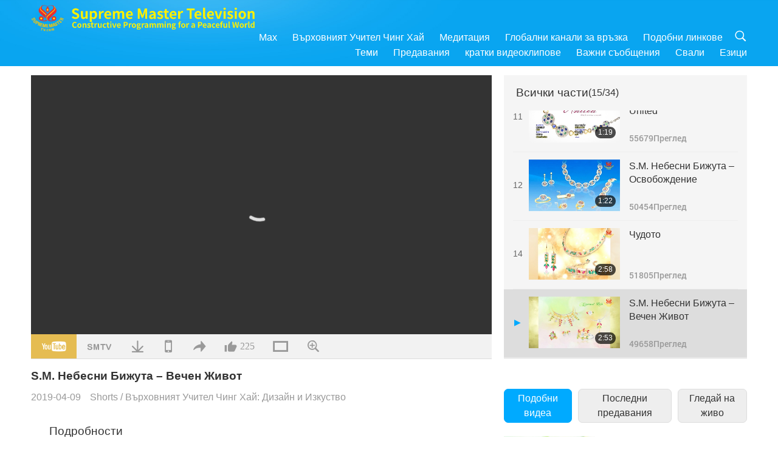

--- FILE ---
content_type: text/html; charset=UTF-8
request_url: https://www2.suprememastertv.com/bg1/v/56045071221.html
body_size: 89977
content:
<!doctype html>
<html lang="bg-bg">

  <head>
    <meta charset="utf-8" name="viewport"
      content="width=device-width, initial-scale=1.0, minimum-scale=1.0, maximum-scale=1.0, user-scalable=no" />
    <meta name="description" content="For more details, please visit:TheCelestialShop.comEdenrules.com">
    <meta property="og:image" content="../../vimages/201904/ADS-560450712211.jpg" />
    <title>S.M. Небесни Бижута – Вечен Живот - - български</title>
    <link href="../../css/fonts.css?302809973932" rel="stylesheet" type="text/css">
    <link href="../../css/fonts_main.css?v=302809973452" rel="stylesheet" type="text/css">    <link href="../../favicon.png" rel="icon" />
    <link href="../../css/main.css?302809973850" rel="stylesheet" type="text/css">
    <link href="../../css/v.css?302809973247" rel="stylesheet" type="text/css">
    <link href="../../css/dialog.css?302809973794" rel="stylesheet" type="text/css">
    <link href="../../css/video-js.css?302809973173" rel="stylesheet">
    <link href="../../css/video-js-other.css?302809973590" rel="stylesheet">
    <link href="../../css/foundation-datepicker.css?302809973283" rel="stylesheet" type="text/css">

    <script type="text/javascript" src="../../js/jquery-min.js?302809973343"></script>
    <script type="text/javascript" src="../../js/jquery.qrcode.min.js?302809973551"></script>
    <script type="text/javascript" src="../../js/dialog.js?302809973646"></script>
    <script type="text/javascript" src="../../js/ulist.js?302809973153"></script>
    <script type="text/javascript" src="../../js/main.js?302809973988"></script>
    <script type="text/javascript" src="../../js/v.js?302809973902"></script>
    <script type="text/javascript" src="../../js/addtoany.js?302809973407"></script>
    <script type="text/javascript" src="../../js/video.js?302809973603"></script>
    <script type="text/javascript" src="../../js/video-other.js?302809973859"></script>
    <script type="text/javascript" src="../../js/videojs/bg.js?302809973552"></script>
    <script type="text/javascript" src="../../js/FileSaver.js?302809973980"></script>
    <script type="text/javascript" src="../../js/html-docx.js?302809973115"></script>
    <script type="text/javascript" src="../../js/foundation-datepicker.js?302809973874"></script>
    <script type="text/javascript" src="../../js/datepicker/bg.js?302809973835"></script><script type="text/javascript">
VSERVER = "https://video.suprememastertv.com/vod/video/";ipCountry = "us";
videoPlayerData["sourceDefault"] = "video";
videoPlayerData["videoPoster"] = "../../vimages/201904/ADS-560450712211.jpg";
videoPlayerData["youTubeUrl"] = "lCgO69Enrps";
videoPlayerData["videoLength"]= "2:53";
videoPlayerData["vid"] = "56045071221";
videoPlayerData["start"] = "0";
videoPlayerData["videoFile"] = new Array();
videoPlayerData["videoFile"].push(new Array('1080p','SP/02-SM-JEWELRY/15-AD-SM-Jewelry-Eternal-Life-1080p.mp4'));
videoPlayerData["videoFile"].push(new Array('720pHQ','SP/02-SM-JEWELRY/15-AD-SM-Jewelry-Eternal-Life-6m.mp4'));
videoPlayerData["videoFile"].push(new Array('720p','SP/02-SM-JEWELRY/15-AD-SM-Jewelry-Eternal-Life-2m.mp4'));
videoPlayerData["videoFile"].push(new Array('396p','SP/02-SM-JEWELRY/15-AD-SM-Jewelry-Eternal-Life-700k.mp4'));
LANG = "bg";
</script>  </head>

  <body class="lang-bg">
    <div class="viewport" id="viewport">
<aside class="menu-lang" id="menu-lang-mobile"><div class="bottom-mask"></div><div class="btn-close-lang-diagbox ico-close" id="btn-close-lang-diagbox"></div><div class="menu-langbox"><ul><li><a data="en" href="/en1/">English (English)</a></li><li><a data="ch" href="/ch1/">正體中文 (Chinese trad.)</a></li><li><a data="gb" href="/gb1/">简体中文 (Chinese simp.)</a></li><li><a data="de" href="/de1/">Deutsch (German)</a></li><li><a data="es" href="/es1/">Español (Spanish)</a></li><li><a data="fr" href="/fr1/">Français (French)</a></li><li><a data="hu" href="/hu1/">Magyar (Hungarian)</a></li><li><a data="jp" href="/jp1/">日本語 (Japanese)</a></li><li><a data="kr" href="/kr1/">한국어 (Korean)</a></li><li><a data="mn" href="/mn1/">Монгол хэл (Mongolian)</a></li><li><a data="vn" href="/vn1/">Âu Lạc (Vietnamese)</a></li><li class="current"><a data="bg" href="/bg1/">български (Bulgarian)</a></li><li><a data="ms" href="/ms1/">Bahasa Melayu (Malay)</a></li><li><a data="fa" href="/fa1/">فارسی (Persian)</a></li><li><a data="pt" href="/pt1/">Português (Portuguese)</a></li><li><a data="ro" href="/ro1/">Română (Romanian)</a></li><li><a data="id" href="/id1/">Bahasa Indonesia (Indonesian)</a></li><li><a data="th" href="/th1/">ไทย (Thai)</a></li><li><a data="ar" href="/ar1/">العربية (Arabic)</a></li><li><a data="cs" href="/cs1/">Čeština (Czech)</a></li><li><a data="pa" href="/pa1/">ਪੰਜਾਬੀ (Punjabi)</a></li><li><a data="ru" href="/ru1/">Русский (Russian)</a></li><li><a data="te" href="/te1/">తెలుగు లిపి (Telugu)</a></li><li><a data="hi" href="/hi1/">हिन्दी (Hindi)</a></li><li><a data="pl" href="/pl1/">Polski (Polish)</a></li><li><a data="it" href="/it1/">Italiano (Italian)</a></li><li><a data="tl" href="/tl1/">Wikang Tagalog (Tagalog)</a></li><li><a data="uk" href="/uk1/">Українська Мова (Ukrainian)</a></li></ul></div></aside>
<div class="srch-diag" id="srch-diag"><div class="titles">Търси<button class="btn-srch-close ico-close" id="btn-srch-close"></button></div><div class="srch-keywords-input"><div class="srch-limit"><div class="srch-lang" id="btn-srch-limit" tar="srch-lang-list" event="click" diffy="10"><div class="name" id="srch-lang-name">български</div><span class="ico-downr"></span></div></div><div class="srch-inputbox"><div class="srch-loading" id="srch-loading"></div><input type="text" class="srch-keywords" id="srch-keywords" placeholder="Ключови думи" autocomplete="off"><button class="btn-srch-submit ico-srch" id="btn-srch-submit"></button></div></div><div class="srch-keywords-list" id="srch-keywords-list"><div class="srch-keywords-links" id="srch-keywords-links"></div></div></div>
<nav class="navmenus" id="navmenus"><div class="navmenu-topbar"><button class="btn-navmenu-close ico-close" id="btn-navmenu-close"></button></div><div class="navmenus-contents" id="navmenus-contents"><div class="bottom-mask"></div><div class="navmenu-item"><h3 class="title-mobile"><a href="../">Главна страница</a></h3></div><div class="navmenu-item"><h3 class="title-mobile"><a href="../../webtv/">Гледай на живо</a></h3></div><div class="navmenu-item"><h3 class="title-mobile"><a href="../../max/">Max</a></h3></div><div class="navmenu-item"><h3 class="title-mobile"><a href="../download" class="menu-title">Свали</a></h3></div><div class="navmenu-item"><h3 class="title-mobile"><a href="../master/">Върховният Учител Чинг Хай</a></h3></div><div class="navmenu-item"><h3 class="title-mobile"><a href="../meditation/">Медитация</a></h3></div><div class="navmenu-item"><h3 class="title-mobile"><a href="../worldwide/">Глобални канали за връзка</a></h3></div><div class="navmenu-item" id="navmenu-channel"><h3 class="title-mobile include-submenu"><a href="../channel/veganism" class="menu-title">Теми</a></h3><div class="submenus submenu-content submenu-content-channel"><ul class="items-column"><li><a href="../channel/veganism"><span class="name">Веганство</span><span class="note">Здравословен начин на хранене за един чудесен живот.</span></a></li><li><a href="../channel/peace"><span class="name">Мир</span><span class="note">Световният мир започва от нас.</span></a></li><li><a href="../channel/culture"><span class="name">Култура</span><span class="note">Обогати живота си с разнообразни мултикултурни новини от целия свят.</span></a></li></ul><ul class="items-column"><li><a href="../channel/spirituality"><span class="name">Духовност</span><span class="note">Стремеж към по-велико съвършенство.</span></a></li><li><a href="../channel/environment"><span class="name">Околна среда</span><span class="note">Нашата великолепна планета призовава за незабавни мерки.</span></a></li><li><a href="../channel/health"><span class="name">Здраве</span><span class="note">За нашето физическо благосъстояние и духовно извисяване.</span></a></li></ul><ul class="items-column"><li><a href="../channel/animal"><span class="name">Животни</span><span class="note">Любов и другарство.</span></a></li><li><a href="../channel/art"><span class="name">Изкуство</span><span class="note">Вдъхновява за търсене на себе-осъзнаване.</span></a></li><li><a href="../channel/others"><span class="name">Други</span><span class="note">Глобални, всеобхватни.</span></a></li></ul></div></div><div class="navmenu-item" id="navmenu-program"><h3 class="title-mobile include-submenu"><a href="../program/all" class="menu-title">Предавания</a></h3><div class="submenus submenu-content submenu-content-program"><ul class="items-column"><li><a href="../program/all">Всички програми</a></li><li><a href="../program/GOL" class="program" id="btn-semenu-item"><span class="menu-title-se">Дар от любов</span></a></li><li><a href="../program/SCP" class="program" id="btn-semenu-item"><span class="menu-title-se">Песни, композиции, поезия и изпълнения на Върховния Учител Чинг Хай (веган)</span></a></li><li><a href="../program/AJAR" class="program" id="btn-semenu-item" tar="navmenu-third-ajar"><span class="menu-title-se include-thirdmenu">Пътешествие в сферите на красотата</span><span id="ico-thirdmenu" class="ico ico-down"></span></a></li><div class="thirdmenu" id="navmenu-third-ajar"><div class="bar"><button class="btn-close-menu ico-close" id="btn-close-thirdmenu"></button></div><a href="../program/AJAR">Всички програми</a><a href="../program/AJAR_TM">Мюзикъл</a><a href="../program/AJAR_IAD">Международен ден на художника</a><a href="../program/AJAR_SG">Специално събиране с Върховния майстор Чинг Хай (веган) и ценени артисти</a><a href="../program/AJAR_JHC">Весело празнично тържество</a><a href="../program/AJAR_DRAM">драма</a></div><li><a href="../program/AW" class="program" id="btn-semenu-item" tar="navmenu-third-aw"><span class="menu-title-se include-thirdmenu">Светът на животните: нашите съобитатели</span><span id="ico-thirdmenu" class="ico ico-down"></span></a></li><div class="thirdmenu" id="navmenu-third-aw"><div class="bar"><button class="btn-close-menu ico-close" id="btn-close-thirdmenu"></button></div><a href="../program/AW">Всички програми</a><a href="../program/AW_UAPC">Разбиране на животните-хора компаньони</a><a href="../program/AW_BA">Интелигентността на животните-хора</a><a href="../program/AW_AAP">Удивителните животни-хора</a></div><li><a href="../program/BMD" class="program" id="btn-semenu-item" tar="navmenu-third-bmd"><span class="menu-title-se include-thirdmenu">Между Учителя и учениците</span><span id="ico-thirdmenu" class="ico ico-down"></span></a></li><div class="thirdmenu" id="navmenu-third-bmd"><div class="bar"><button class="btn-close-menu ico-close" id="btn-close-thirdmenu"></button></div><a href="../program/BMD">Всички програми</a><a href="../program/BMD_2025_2024">2025-2024 Най-последни</a><a href="../program/BMD_BS">Будистки истории</a><a href="../program/BMD_TSS">Сурангама сутра</a><a href="../program/BMD_TLLM">Животът на Господ Махавира</a><a href="../program/BMD_BMMD">Blessings: Master Meets with Disciples, Compilation</a><a href="../program/BMD_RIH">Ритрийт в Унгария 23 февруари – 7 март 2005 г.</a><a href="../program/BMD_MTJ">Учителят разказва шеги</a></div><li><a href="../program/CS" class="program" id="btn-semenu-item"><span class="menu-title-se">Кино</span></a></li></ul><ul class="items-column "><li><a href="../program/CTAW" class="program" id="btn-semenu-item"><span class="menu-title-se">Културни следи по света</span></a></li><li><a href="../program/EE" class="program" id="btn-semenu-item"><span class="menu-title-se">Просветляващо развлечение</span></a></li><li><a href="../program/GAT" class="program" id="btn-semenu-item"><span class="menu-title-se">Технологии на Златната епоха</span></a></li><li><a href="../program/GG" class="program" id="btn-semenu-item"><span class="menu-title-se">Добро управление</span></a></li><li><a href="../program/GPGW" class="program" id="btn-semenu-item"><span class="menu-title-se">Добри хора, Добри дела</span></a></li><li><a href="../program/HL" class="program" id="btn-semenu-item"><span class="menu-title-se">Здравословен начин на живот</span></a></li><li><a href="../program/KW" class="program" id="btn-semenu-item"><span class="menu-title-se">Детска Земя на чудесата</span></a></li></ul><ul class="items-column "><li><a href="../program/LS" class="program" id="btn-semenu-item"><span class="menu-title-se">Животът на Светците</span></a></li><li><a href="../program/MOS" class="program" id="btn-semenu-item"><span class="menu-title-se">Модели на успеха</span></a></li><li><a href="../program/AP" class="program" id="btn-semenu-item" tar="navmenu-third-ap"><span class="menu-title-se include-thirdmenu">Поредица за древните предсказания за нашата планета</span><span id="ico-thirdmenu" class="ico ico-down"></span></a></li><div class="thirdmenu" id="navmenu-third-ap"><div class="bar"><button class="btn-close-menu ico-close" id="btn-close-thirdmenu"></button></div><a href="../program/AP">Всички програми</a><a href="../program/AP_PAMB">Пророчества за Майтрея Буда</a><a href="../program/AP_TSC">Второто пришествие на Исус Христос</a><a href="../program/AP_FNP">Пророчества на Първите нации</a><a href="../program/AP_PET">Prophecies of the End Times</a><a href="../program/AP_NA">New Age</a></div><li><a href="../program/NB" class="program" id="btn-semenu-item"><span class="menu-title-se">Красотата на природата</span></a></li><li><a href="../program/NWN" class="program" id="btn-semenu-item" tar="navmenu-third-nwn"><span class="menu-title-se include-thirdmenu">Важните Новини</span><span id="ico-thirdmenu" class="ico ico-down"></span></a></li><div class="thirdmenu" id="navmenu-third-nwn"><div class="bar"><button class="btn-close-menu ico-close" id="btn-close-thirdmenu"></button></div><a href="../program/NWN">Всички програми</a><a href="../program/NWN_SMCH">Последни новини</a><a href="../program/NWN_SN">Избрани новини</a><a href="../program/NWN_HL">Отзив</a><a href="../program/NWN_UT">Полезни съвети</a></div><li><a href="../program/NL" class="program" id="btn-semenu-item"><span class="menu-title-se">Нашето благородно потекло</span></a></li><li><a href="../program/PE" class="program" id="btn-semenu-item"><span class="menu-title-se">Планетата Земя: нашият любящ дом</span></a></li></ul><ul class="items-column "><li><a href="../program/PCC" class="program" id="btn-semenu-item"><span class="menu-title-se">Положителни промени по света</span></a></li><li><a href="../program/SHOW" class="program" id="btn-semenu-item" tar="navmenu-third-show"><span class="menu-title-se include-thirdmenu">Предавания</span><span id="ico-thirdmenu" class="ico ico-down"></span></a></li><div class="thirdmenu" id="navmenu-third-show"><div class="bar"><button class="btn-close-menu ico-close" id="btn-close-thirdmenu"></button></div><a href="../program/SHOW">Всички програми</a><a href="../program/SHOW_HEOM">Върховният учител Чинг Хай (веган) за вредните ефекти на месото</a><a href="../program/SHOW_FLC">Future Life Celebration</a></div><li><a href="../program/SS" class="program" id="btn-semenu-item"><span class="menu-title-se">Наука и духовност</span></a></li><li><a href="../program/SWA" class="program" id="btn-semenu-item"><span class="menu-title-se">Блестяща Световна Награда</span></a></li><li><a href="../program/WAU" class="program" id="btn-semenu-item"><span class="menu-title-se">Светът около нас</span></a></li><li><a href="../program/UL" class="program" id="btn-semenu-item"><span class="menu-title-se">Извисяваща литература</span></a></li><li><a href="../program/VE" class="program" id="btn-semenu-item"><span class="menu-title-se">Веге елит</span></a></li></ul><ul class="items-column "><li><a href="../program/VEG" class="program" id="btn-semenu-item" tar="navmenu-third-veg"><span class="menu-title-se include-thirdmenu">Веганството: Благородният начин на живот</span><span id="ico-thirdmenu" class="ico ico-down"></span></a></li><div class="thirdmenu" id="navmenu-third-veg"><div class="bar"><button class="btn-close-menu ico-close" id="btn-close-thirdmenu"></button></div><a href="../program/VEG">Всички програми</a><a href="../program/VEG_CS">Вегански готварски предавания</a><a href="../program/VEG_MVJ">Моето веганско пътуване</a></div><li><a href="../program/VR" class="program" id="btn-semenu-item"><span class="menu-title-se">Веганство и религия</span></a></li><li><a href="../program/WOW" class="program" id="btn-semenu-item" tar="navmenu-third-wow"><span class="menu-title-se include-thirdmenu">Слова на Мъдростта</span><span id="ico-thirdmenu" class="ico ico-down"></span></a></li><div class="thirdmenu" id="navmenu-third-wow"><div class="bar"><button class="btn-close-menu ico-close" id="btn-close-thirdmenu"></button></div><a href="../program/WOW">Всички програми</a><a href="../program/WOW_SMCH">Лекции на Върховния Учител Чинг Хай</a></div><li><a href="../program/FEATURED" class="program" id="btn-semenu-item"><span class="menu-title-se">Избрани Програми</span></a></li></ul></div></div><div class="navmenu-item" id="navmenu-special"><h3 class="title-mobile include-submenu"><a href="../program/ADS" class="menu-title">кратки видеоклипове</a></h3><div class="submenus submenu-content submenu-content-special"><ul class="items-column"><li><a href="../program/ADS">Всички къси филми</a></li><li><a href="../program/ADS_VE" >Веге елит</a></li><li><a href="../program/ADS_SMDA" >Върховният Учител Чинг Хай: Дизайн и Изкуство</a></li><li><a href="../program/ADS_VTHH" >Посещения до Небесата и ада: Свидетелства</a></li><li><a href="../program/ADS_BQYM" >Ползите от Куан Ин Медитацията</a></li></ul><ul class="items-column"><li><a href="../program/ADS_MFC" >Послания от известни личности </a></li><li><a href="../program/ADS_ANIM" >Животни</a></li><li><a href="../program/ADS_CC" >Климатични промени</a></li><li><a href="../program/ADS_SMQ" >Върховният Учител Чинг Хай: Цитати </a></li><li><a href="../program/ADS_POEM" >Стихотворения</a></li></ul><ul class="items-column"><li><a href="../program/ADS_VRW" >Веге ресторанти по света</a></li><li><a href="../program/ADS_VFSW" >Снабдители с веге храна по света</a></li><li><a href="../program/ADS_NASW" >Приюти за животни без убиване</a></li><li><a href="../program/ADS_VEM" >Venerated Enlightened Masters</a></li><li><a href="../program/ADS_IR" >... В религиите</a></li></ul><ul class="items-column"><li><a href="../program/ADS_LB" >Живей по-добре</a></li><li><a href="../program/ADS_BOB" >Ползи от забраните...</a></li><li><a href="../program/ADS_DT" >Документални трейлъри</a></li><li><a href="../program/ADS_MP" >Създавай Мир</a></li><li><a href="../program/ADS_VTN" >Новини за Веге тенденцията</a></li></ul><ul class="items-column"><li><a href="../program/ADS_BV" >Бъди Веган</a></li><li><a href="../program/ADS_ALS" >Комедийни скечове за Алтернативен начин на живот</a></li><li><a href="../program/ADS_SLOG" >Лозунги</a></li><li><a href="../program/ADS_PSA" >Обществено-полезни обяви</a></li><li><a href="../program/ADS_HG" >Поздрави за празника</a></li></ul><ul class="items-column"><li><a href="../program/ADS_IM" >Важни съобщения</a></li></ul></div></div><div class="navmenu-item"><h3 class="title-mobile"><a href="../program/ADS_IM" class="menu-title">Важни съобщения</a></h3></div><div class="navmenu-item"><h3 class="title-mobile"><a href="../links/">Подобни линкове</a></h3></div>	
	
<div class="navmenu-lang" id="menu-lang-pc"><div class="menu-langbox"><ul><li><a data="en" href="/en1/">English (English)</a></li>
<li><a data="ch" href="/ch1/">正體中文 (Chinese trad.)</a></li>
<li><a data="gb" href="/gb1/">简体中文 (Chinese simp.)</a></li>
<li><a data="de" href="/de1/">Deutsch (German)</a></li>
<li><a data="es" href="/es1/">Español (Spanish)</a></li>
<li><a data="fr" href="/fr1/">Français (French)</a></li>
<li><a data="hu" href="/hu1/">Magyar (Hungarian)</a></li>
<li><a data="jp" href="/jp1/">日本語 (Japanese)</a></li>
<li><a data="kr" href="/kr1/">한국어 (Korean)</a></li>
<li><a data="mn" href="/mn1/">Монгол хэл (Mongolian)</a></li>
</ul>
<ul><li><a data="vn" href="/vn1/">Âu Lạc (Vietnamese)</a></li>
<li class="current"><a data="bg" href="/bg1/">български (Bulgarian)</a></li>
<li><a data="ms" href="/ms1/">Bahasa Melayu (Malay)</a></li>
<li><a data="fa" href="/fa1/">فارسی (Persian)</a></li>
<li><a data="pt" href="/pt1/">Português (Portuguese)</a></li>
<li><a data="ro" href="/ro1/">Română (Romanian)</a></li>
<li><a data="id" href="/id1/">Bahasa Indonesia (Indonesian)</a></li>
<li><a data="th" href="/th1/">ไทย (Thai)</a></li>
<li><a data="ar" href="/ar1/">العربية (Arabic)</a></li>
<li><a data="cs" href="/cs1/">Čeština (Czech)</a></li>
</ul>
<ul><li><a data="pa" href="/pa1/">ਪੰਜਾਬੀ (Punjabi)</a></li>
<li><a data="ru" href="/ru1/">Русский (Russian)</a></li>
<li><a data="te" href="/te1/">తెలుగు లిపి (Telugu)</a></li>
<li><a data="hi" href="/hi1/">हिन्दी (Hindi)</a></li>
<li><a data="pl" href="/pl1/">Polski (Polish)</a></li>
<li><a data="it" href="/it1/">Italiano (Italian)</a></li>
<li><a data="tl" href="/tl1/">Wikang Tagalog (Tagalog)</a></li>
<li><a data="uk" href="/uk1/">Українська Мова (Ukrainian)</a></li>
</ul>
</div></div></div></nav>
<div class="header-container" id="header-container"><header class="header header-s header-min header-hide" id="header-min"></header><header class="header header-s" id="header"><div class="topbar"><div class="topbar-box">Днес е 17/01/2026 Събота</div></div><div class="topbox"><div class="topbox-contents" id="topbox-contents"><div class="btn-leftbox"><button class="btn-back ico-back" id="btn-back"></button><button class="btn-srch-diag ico-srch" id="btn-srch-diag-mobile"></button></div><a href="../" class="logo" id="topbox-logo"><img src="../../images/logo.png"></a><a href="../" class="title" id="topbox-title"><img src="../../images/title_en.svg" /></a><nav id="nav" class="nav"><div class="nav-items"><div class="nav-rows1"><li><a href="../max/" class="menu-title">Max</a></h3><li><a href="../master/" class="menu-title">Върховният Учител Чинг Хай</a></h3><li><a href="../meditation/">Медитация</a></li><li><a href="../worldwide/">Глобални канали за връзка</a></li><li><a href="../links/">Подобни линкове</a></li><li class="btn-srch-extend"><a href="#" class="ico-srch" id="btn-srch-submit-extend"></a></li></div><div class="nav-rows2"><li tar="navmenu-channel"><a href="#" class="menu-title">Теми</a></h3><li tar="navmenu-program"><a href="#" class="menu-title">Предавания</a></h3><li tar="navmenu-special"><a href="#" class="menu-title">кратки видеоклипове</a></h3><li tar="navmenu-important"><a href="../program/ADS_IM" class="menu-title">Важни съобщения</a></h3><li><a href="../search/">Свали</a></li><li tar="menu-lang-pc">Езици</li><div class="srchs srchs-min" id="srchs"><div class="srch-keywords-input"><div class="srch-loading srch-loading-pc" id="srch-loading"></div><div class="srch-limit"><div class="srch-lang" id="btn-srch-limit" tar="srch-lang-list" event="click" diffy="12"><div class="name" id="srch-lang-name">български</div><span class="ico-downr"></span></div><div class="line1"></div></div><input type="text" class="srch-keywords" id="srch-keywords" placeholder="Ключови думи" autocomplete="off"><button class="btn-srch-to-min ico-close" id="btn-srch-to-min"></button><button class="btn-srch-submit ico-srch" id="btn-srch-submit-extend"></button></div><div class="srch-keywords-list" id="srch-keywords-list"><div class="srch-keywords-links" id="srch-keywords-links"></div></div></div></div></div></nav><div class="srchs-m" id="srchs-m"><button class="btn-lang-diag ico-lang" id="btn-lang-diag"></button><button class="btn-navmenu ico-navmenu" id="btn-navmenu"></button></div></div></div></header></div>
<div class="btn-top" id="btn-top"></div><div class="float-menus" id="float-menus-srchs"><div class="container"><div class="float-menus-contents" id="float-menus-contents"><div class="float-menu-srch-lang" id="srch-lang-list" onclickclose><button class="btn-menuclose ico-close" id="btn-menuclose"></button><div class="menu-title">Избор на език</div><div class="contents-pc"><ul><li data="en">English</li>
<li data="ch">正體中文</li>
<li data="gb">简体中文</li>
<li data="de">Deutsch</li>
<li data="es">Español</li>
<li data="fr">Français</li>
<li data="hu">Magyar</li>
<li data="jp">日本語</li>
<li data="kr">한국어</li>
<li data="mn">Монгол хэл</li>
</ul>
<ul><li data="vn">Âu Lạc</li>
<li data="bg">български</li>
<li data="ms">Bahasa Melayu</li>
<li data="fa">فارسی</li>
<li data="pt">Português</li>
<li data="ro">Română</li>
<li data="id">Bahasa Indonesia</li>
<li data="th">ไทย</li>
<li data="ar">العربية</li>
<li data="cs">Čeština</li>
</ul>
<ul><li data="pa">ਪੰਜਾਬੀ</li>
<li data="ru">Русский</li>
<li data="te">తెలుగు లిపి</li>
<li data="hi">हिन्दी</li>
<li data="pl">Polski</li>
<li data="it">Italiano</li>
<li data="tl">Wikang Tagalog</li>
<li data="uk">Українська Мова</li>
<li data="more">Други</li>
</ul>
</div><div class="contents-mobile"><ul><li data="en">English</li>
<li data="ch">正體中文</li>
<li data="gb">简体中文</li>
<li data="de">Deutsch</li>
<li data="es">Español</li>
<li data="fr">Français</li>
<li data="hu">Magyar</li>
<li data="jp">日本語</li>
<li data="kr">한국어</li>
<li data="mn">Монгол хэл</li>
<li data="vn">Âu Lạc</li>
<li data="bg">български</li>
<li data="ms">Bahasa Melayu</li>
<li data="fa">فارسی</li>
<li data="pt">Português</li>
</ul>
<ul><li data="ro">Română</li>
<li data="id">Bahasa Indonesia</li>
<li data="th">ไทย</li>
<li data="ar">العربية</li>
<li data="cs">Čeština</li>
<li data="pa">ਪੰਜਾਬੀ</li>
<li data="ru">Русский</li>
<li data="te">తెలుగు లిపి</li>
<li data="hi">हिन्दी</li>
<li data="pl">Polski</li>
<li data="it">Italiano</li>
<li data="tl">Wikang Tagalog</li>
<li data="uk">Українська Мова</li>
<li data="more">Други</li>
</ul>
</div></div><div class="float-menu-srch-srange" id="srch-srange-list" onclickclose><button class="btn-menuclose ico-close" id="btn-menuclose"></button><div class="menu-title">Обхват на търсене</div><div class="contents"><div class="btn" id="btn" data="">Заглавие</div><div class="btn" id="btn" data="all">Запис</div></div></div></div></div></div><div class="bk-play"><div class="body-box"><div class="body-left" id="body-left"><div class="playerbox-container">
  <div class="player-loading" id="loading-player">
    <svg class="spinner" viewBox="0 0 66 66" xmlns="http://www.w3.org/2000/svg"><circle class="path" fill="none" stroke-width="6" stroke-linecap="round" cx="33" cy="33" r="30"></circle></svg>
  </div>

  <div class="upnext" id="upnext">
    <div class="title">Следва<span id="upnext-time"></span></div>
    <div class="vbox">
      <div class="simage">
        <div class="simagebox" id="upnext-poster">
          <img src="../../images/btn-video169.gif">          <div class="info">
            <span class="length" id="upnext-videolength"></span>
          </div>
        </div>
      </div>
      <div class="titles" id="upnext-videotitle"></div>
    </div>
    <div class="buttons">
      <div class="btn replay">
        <button class="ico-replay" id="btn-replay"></button>
      </div>
      <div class="btn stop">
        <button class="ico-stop" id="btn-stop-upnext"></button>
        <canvas id="canvas-upnext" width="60" height="60"></canvas>
      </div>
    </div>
  </div>

    <div class="playerbox" id="playerbox"></div>
</div>
<div class="player-btns" id="player-btns"><div class="btn-note" id="btn-note"><div class="text" id="btn-note-text"></div></div><button id="btn-resource" class="btn youtube ico-youtube current" note="YouTube"></button><button id="btn-resource" class="btn website ico-smtv" note="SMTV"></button><button class="btn download ico-download" id="btn-download" note="Свали видео файла"></button><button class="btn mobile ico-mobile" id="btn-mobile" note="Мобилно"></button><button class="btn share ico-share" id="btn-share" note="Сподели"></button><button class="btn liked ico-like" id="btn-like" data="56045071221" note="Харесай"><span id="likenum">225</span></button><button class="btn theater ico-theater" id="btn-theater" note-theater="Сценичен стил" note-default-view="Изглед по подразбиране"></button><a href="../help/bigsubtitle.html" class="btn ico-bigsubtitle" target="_blank" id="btn-bigsubtitle" note="Увеличи субтитрите">&nbsp;</a></div><div class="article-box"><article class="article"><div class="article-head"><div class="titles" id="article-titles"><h1 id="article-title">S.M. Небесни Бижута – Вечен Живот</h1><div class="moreinfos"><div class="time">2019-04-09</div><div class="type"><a href="../search/?type=ADS">Shorts</a>&nbsp;/&nbsp;<a href="../search/?type=ADS&category=SMDA">Върховният Учител Чинг Хай: Дизайн и Изкуство</a></div></div></div></div><div class="article-body"><div class="details"><div class="dhead"><span class="title">Подробности</span><div class="btns"><div id="btn-download-docx">Свали <span id="file-format">Docx<span></div></div></div><div class="text" id="article-text-container"><div class="list-more" id="btn-abstract-more"><div class="backcolor1"></div><div class="backcolor2"><span>Прочетете още</span></div></div><div class="article-text" id="article-text">For more details, please visit:&nbsp;<div><a href="https://thecelestialshop.com" target="_blank">TheCelestialShop.com</a><div><a href="https://edenrules.com" target="_blank">Edenrules.com</a></div></div></div></div></div></div></article><div class="playlist-theater" id="playlist-theater"></div></div></div><div id="playlist-default"><div class="playlist" id="playlist"><div class="playlist-contaner" id="playlist-container"><div class="list-more" id="btn-playlist-more"><div class="backcolor1"></div><div class="backcolor2"><span>Гледайте още</span></div></div><div class="title-type list-bar-play title-type-episode" id="list-bar-play">Всички части  <span class="episode-num">(15/34)</span></div><div class="list-play" id="list-play"><div class="list-range scrollbar-y " id="list-range"><div class="list-all"><div class="vbox" id="46200194538"><div class="num1">1</div><div class="contents"><div class="simage"><div class="simagebox" style="background-image: url(../../vimages/201811/ADS-462001945381s.jpg)"><a href="../v/46200194538.html" title="S.M. Небесни Бижута – Вечна Пролет"></a><img src="../../images/btn-video169.gif"><div class="info"><span class="length">1:39</span></div></div></div><div class="titles"><h3><a href="../v/46200194538.html" title="S.M. Небесни Бижута – Вечна Пролет">S.M. Небесни Бижута – Вечна Пролет</a></h3><div class="time-pc"><span id="counter-num" class="counter-46200194538">66132</span> Преглед</div></div></div><div class="types-mobile"><div class="type">Shorts</div><div class="time">2019-10-31</div><div class="time"><span id="counter-num" class="counter-46200194538">66132</span> Преглед</div></div></div><div class="vbox" id="46200194785"><div class="num1">2</div><div class="contents"><div class="simage"><div class="simagebox" style="background-image: url(../../vimages/201811/ADS-462001947851s.jpg)"><a href="../v/46200194785.html" title="S.M. Небесни Бижута – Безкрайност"></a><img src="../../images/btn-video169.gif"><div class="info"><span class="length">1:47</span></div></div></div><div class="titles"><h3><a href="../v/46200194785.html" title="S.M. Небесни Бижута – Безкрайност">S.M. Небесни Бижута – Безкрайност</a></h3><div class="time-pc"><span id="counter-num" class="counter-46200194785">56156</span> Преглед</div></div></div><div class="types-mobile"><div class="type">Shorts</div><div class="time">2019-10-31</div><div class="time"><span id="counter-num" class="counter-46200194785">56156</span> Преглед</div></div></div><div class="vbox" id="46200194594"><div class="num1">3</div><div class="contents"><div class="simage"><div class="simagebox" style="background-image: url(../../vimages/201811/ADS-462001945941s.jpg)"><a href="../v/46200194594.html" title="S.M. Небесни Бижута – Вечно млади"></a><img src="../../images/btn-video169.gif"><div class="info"><span class="length">1:26</span></div></div></div><div class="titles"><h3><a href="../v/46200194594.html" title="S.M. Небесни Бижута – Вечно млади">S.M. Небесни Бижута – Вечно млади</a></h3><div class="time-pc"><span id="counter-num" class="counter-46200194594">52215</span> Преглед</div></div></div><div class="types-mobile"><div class="type">Shorts</div><div class="time">2019-10-31</div><div class="time"><span id="counter-num" class="counter-46200194594">52215</span> Преглед</div></div></div><div class="vbox" id="46200194570"><div class="num1">4</div><div class="contents"><div class="simage"><div class="simagebox" style="background-image: url(../../vimages/201811/ADS-462001945701s.jpg)"><a href="../v/46200194570.html" title="S.M. Celestial Jewelry – Ever Spring"></a><img src="../../images/btn-video169.gif"><div class="info"><span class="length">1:42</span></div></div></div><div class="titles"><h3><a href="../v/46200194570.html" title="S.M. Celestial Jewelry – Ever Spring">S.M. Celestial Jewelry – Ever Spring</a></h3><div class="time-pc"><span id="counter-num" class="counter-46200194570">52594</span> Преглед</div></div></div><div class="types-mobile"><div class="type">Shorts</div><div class="time">2018-02-11</div><div class="time"><span id="counter-num" class="counter-46200194570">52594</span> Преглед</div></div></div><div class="vbox" id="53382294410"><div class="num1">5</div><div class="contents"><div class="simage"><div class="simagebox" style="background-image: url(../../vimages/201812/ADS-533822944101s.jpg)"><a href="../v/53382294410.html" title="S.M. Небесни Бижута, серия 16 (IV) - Пробуждане"></a><img src="../../images/btn-video169.gif"><div class="info"><span class="length">1:31</span></div></div></div><div class="titles"><h3><a href="../v/53382294410.html" title="S.M. Небесни Бижута, серия 16 (IV) - Пробуждане">S.M. Небесни Бижута, серия 16 (IV) - Пробуждане</a></h3><div class="time-pc"><span id="counter-num" class="counter-53382294410">62936</span> Преглед</div></div></div><div class="types-mobile"><div class="type">Shorts</div><div class="time">2019-01-03</div><div class="time"><span id="counter-num" class="counter-53382294410">62936</span> Преглед</div></div></div><div class="vbox" id="46200194650"><div class="num1">6</div><div class="contents"><div class="simage"><div class="simagebox" style="background-image: url(../../vimages/201811/ADS-462001946501s.jpg)"><a href="../v/46200194650.html" title="S.M. Небесни Бижута – Късмет"></a><img src="../../images/btn-video169.gif"><div class="info"><span class="length">1:10</span></div></div></div><div class="titles"><h3><a href="../v/46200194650.html" title="S.M. Небесни Бижута – Късмет">S.M. Небесни Бижута – Късмет</a></h3><div class="time-pc"><span id="counter-num" class="counter-46200194650">54453</span> Преглед</div></div></div><div class="types-mobile"><div class="type">Shorts</div><div class="time">2019-11-13</div><div class="time"><span id="counter-num" class="counter-46200194650">54453</span> Преглед</div></div></div><div class="vbox" id="46200194152"><div class="num1">7</div><div class="contents"><div class="simage"><div class="simagebox" style="background-image: url(../../vimages/201811/ADS-462001941521s.jpg)"><a href="../v/46200194152.html" title="S.M. Небесни Бижута, серия 16 (I) – Средният път"></a><img src="../../images/btn-video169.gif"><div class="info"><span class="length">5:29</span></div></div></div><div class="titles"><h3><a href="../v/46200194152.html" title="S.M. Небесни Бижута, серия 16 (I) – Средният път">S.M. Небесни Бижута, серия 16 (I) – Средният път</a></h3><div class="time-pc"><span id="counter-num" class="counter-46200194152">54622</span> Преглед</div></div></div><div class="types-mobile"><div class="type">Shorts</div><div class="time">2018-11-19</div><div class="time"><span id="counter-num" class="counter-46200194152">54622</span> Преглед</div></div></div><div class="vbox" id="46200194977"><div class="num1">9</div><div class="contents"><div class="simage"><div class="simagebox" style="background-image: url(../../vimages/201811/ADS-462001949771s.jpg)"><a href="../v/46200194977.html" title="S.M. Небесни Бижута – Уникалната"></a><img src="../../images/btn-video169.gif"><div class="info"><span class="length">1:38</span></div></div></div><div class="titles"><h3><a href="../v/46200194977.html" title="S.M. Небесни Бижута – Уникалната">S.M. Небесни Бижута – Уникалната</a></h3><div class="time-pc"><span id="counter-num" class="counter-46200194977">50507</span> Преглед</div></div></div><div class="types-mobile"><div class="type">Shorts</div><div class="time">2019-10-10</div><div class="time"><span id="counter-num" class="counter-46200194977">50507</span> Преглед</div></div></div><div class="vbox" id="46200195299"><div class="num1">11</div><div class="contents"><div class="simage"><div class="simagebox" style="background-image: url(../../vimages/201811/ADS-462001952991s.jpg)"><a href="../v/46200195299.html" title="S.M. Celestial Jewelry – United"></a><img src="../../images/btn-video169.gif"><div class="info"><span class="length">1:19</span></div></div></div><div class="titles"><h3><a href="../v/46200195299.html" title="S.M. Celestial Jewelry – United">S.M. Celestial Jewelry – United</a></h3><div class="time-pc"><span id="counter-num" class="counter-46200195299">55679</span> Преглед</div></div></div><div class="types-mobile"><div class="type">Shorts</div><div class="time">2018-05-28</div><div class="time"><span id="counter-num" class="counter-46200195299">55679</span> Преглед</div></div></div><div class="vbox" id="71736858871"><div class="num1">12</div><div class="contents"><div class="simage"><div class="simagebox" style="background-image: url(../../vimages/201710/ADS-717373788241s.jpg)"><a href="../v/71736858871.html" title="S.M. Небесни Бижута – Освобождение"></a><img src="../../images/btn-video169.gif"><div class="info"><span class="length">1:22</span></div></div></div><div class="titles"><h3><a href="../v/71736858871.html" title="S.M. Небесни Бижута – Освобождение">S.M. Небесни Бижута – Освобождение</a></h3><div class="time-pc"><span id="counter-num" class="counter-71736858871">50454</span> Преглед</div></div></div><div class="types-mobile"><div class="type">Shorts</div><div class="time">2019-11-13</div><div class="time"><span id="counter-num" class="counter-71736858871">50454</span> Преглед</div></div></div><div class="vbox" id="56045071661"><div class="num1">14</div><div class="contents"><div class="simage"><div class="simagebox" style="background-image: url(../../vimages/201904/ADS-560450716611s.jpg)"><a href="../v/56045071661.html" title="Чудото"></a><img src="../../images/btn-video169.gif"><div class="info"><span class="length">2:58</span></div></div></div><div class="titles"><h3><a href="../v/56045071661.html" title="Чудото">Чудото</a></h3><div class="time-pc"><span id="counter-num" class="counter-56045071661">51805</span> Преглед</div></div></div><div class="types-mobile"><div class="type">Shorts</div><div class="time">2019-05-07</div><div class="time"><span id="counter-num" class="counter-56045071661">51805</span> Преглед</div></div></div><div class="vbox vboxcurrent" id="56045071221"><div class="num1">15</div><div class="contents"><div class="simage"><div class="simagebox" style="background-image: url(../../vimages/201904/ADS-560450712211s.jpg)"><a href="../v/56045071221.html" title="S.M. Небесни Бижута – Вечен Живот"></a><img src="../../images/btn-video169.gif"><div class="info"><span class="length">2:53</span></div></div></div><div class="titles"><h3><a href="../v/56045071221.html" title="S.M. Небесни Бижута – Вечен Живот">S.M. Небесни Бижута – Вечен Живот</a></h3><div class="time-pc"><span id="counter-num" class="counter-56045071221">49658</span> Преглед</div></div></div><div class="types-mobile"><div class="type">Shorts</div><div class="time">2019-04-09</div><div class="time"><span id="counter-num" class="counter-56045071221">49658</span> Преглед</div></div></div><div class="vbox" id="75071490323"><div class="num1">16</div><div class="contents"><div class="simage"><div class="simagebox" style="background-image: url(../../vimages/201910/ADS-751660276411s.jpg)"><a href="../v/75071490323.html" title="ЕЛИКСИР"></a><img src="../../images/btn-video169.gif"><div class="info"><span class="length">1:46</span></div></div></div><div class="titles"><h3><a href="../v/75071490323.html" title="ЕЛИКСИР">ЕЛИКСИР</a></h3><div class="time-pc"><span id="counter-num" class="counter-75071490323">73196</span> Преглед</div></div></div><div class="types-mobile"><div class="type">Shorts</div><div class="time">2020-02-01</div><div class="time"><span id="counter-num" class="counter-75071490323">73196</span> Преглед</div></div></div><div class="vbox" id="86985372713"><div class="num1">17</div><div class="contents"><div class="simage"><div class="simagebox" style="background-image: url(../../vimages/202002/ADS-871543605021s.jpg)"><a href="../v/86985372713.html" title="Лотосът на Златната Епоха"></a><img src="../../images/btn-video169.gif"><div class="info"><span class="length">2:00</span></div></div></div><div class="titles"><h3><a href="../v/86985372713.html" title="Лотосът на Златната Епоха">Лотосът на Златната Епоха</a></h3><div class="time-pc"><span id="counter-num" class="counter-86985372713">52984</span> Преглед</div></div></div><div class="types-mobile"><div class="type">Shorts</div><div class="time">2020-02-19</div><div class="time"><span id="counter-num" class="counter-86985372713">52984</span> Преглед</div></div></div><div class="vbox" id="104585907672"><div class="num1">18</div><div class="contents"><div class="simage"><div class="simagebox" style="background-image: url(../../vimages/202008/ADS-1045862917341s.jpg)"><a href="../v/104585907672.html" title="S.M. Небесни Бижута, серия 9 – Древната красота"></a><img src="../../images/btn-video169.gif"><div class="info"><span class="length">2:12</span></div></div></div><div class="titles"><h3><a href="../v/104585907672.html" title="S.M. Небесни Бижута, серия 9 – Древната красота">S.M. Небесни Бижута, серия 9 – Древната красота</a></h3><div class="time-pc"><span id="counter-num" class="counter-104585907672">49530</span> Преглед</div></div></div><div class="types-mobile"><div class="type">Shorts</div><div class="time">2020-08-13</div><div class="time"><span id="counter-num" class="counter-104585907672">49530</span> Преглед</div></div></div><div class="vbox" id="113485150438"><div class="num1">20</div><div class="contents"><div class="simage"><div class="simagebox" style="background-image: url(../../vimages/202011/ADS-1134853228921s.jpg)"><a href="../v/113485150438.html" title="S.M. Небесни Бижута, серия 10 – Дъгата на Сътворението"></a><img src="../../images/btn-video169.gif"><div class="info"><span class="length">1:29</span></div></div></div><div class="titles"><h3><a href="../v/113485150438.html" title="S.M. Небесни Бижута, серия 10 – Дъгата на Сътворението">S.M. Небесни Бижута, серия 10 – Дъгата на Сътворението</a></h3><div class="time-pc"><span id="counter-num" class="counter-113485150438">14233</span> Преглед</div></div></div><div class="types-mobile"><div class="type">Shorts</div><div class="time">2020-11-10</div><div class="time"><span id="counter-num" class="counter-113485150438">14233</span> Преглед</div></div></div><div class="vbox" id="116800718137"><div class="num1">21</div><div class="contents"><div class="simage"><div class="simagebox" style="background-image: url(../../vimages/202012/21-AD1s.jpg)"><a href="../v/116800718137.html" title="Мъдростта на Соломон"></a><img src="../../images/btn-video169.gif"><div class="info"><span class="length">1:43</span></div></div></div><div class="titles"><h3><a href="../v/116800718137.html" title="Мъдростта на Соломон">Мъдростта на Соломон</a></h3><div class="time-pc"><span id="counter-num" class="counter-116800718137">48283</span> Преглед</div></div></div><div class="types-mobile"><div class="type">Shorts</div><div class="time">2020-12-13</div><div class="time"><span id="counter-num" class="counter-116800718137">48283</span> Преглед</div></div></div><div class="vbox" id="124483483339"><div class="num1">22</div><div class="contents"><div class="simage"><div class="simagebox" style="background-image: url(../../vimages/202102/ADS-1244842284581s.jpg)"><a href="../v/124483483339.html" title="Слънцето на Живота"></a><img src="../../images/btn-video169.gif"><div class="info"><span class="length">1:23</span></div></div></div><div class="titles"><h3><a href="../v/124483483339.html" title="Слънцето на Живота">Слънцето на Живота</a></h3><div class="time-pc"><span id="counter-num" class="counter-124483483339">49480</span> Преглед</div></div></div><div class="types-mobile"><div class="type">Shorts</div><div class="time">2021-03-01</div><div class="time"><span id="counter-num" class="counter-124483483339">49480</span> Преглед</div></div></div><div class="vbox" id="177181452206"><div class="num1">24</div><div class="contents"><div class="simage"><div class="simagebox" style="background-image: url(../../vimages/202208/ADS-1771819549831s.jpg)"><a href="../v/177181452206.html" title="Издигнатите Вселени"></a><img src="../../images/btn-video169.gif"><div class="info"><span class="length">1:39</span></div></div></div><div class="titles"><h3><a href="../v/177181452206.html" title="Издигнатите Вселени">Издигнатите Вселени</a></h3><div class="time-pc"><span id="counter-num" class="counter-177181452206">64664</span> Преглед</div></div></div><div class="types-mobile"><div class="type">Shorts</div><div class="time">2022-08-10</div><div class="time"><span id="counter-num" class="counter-177181452206">64664</span> Преглед</div></div></div><div class="vbox" id="229072616188"><div class="num1">25</div><div class="contents"><div class="simage"><div class="simagebox" style="background-image: url(../../vimages/202401/25-AD-SM-Jewelry1s.jpg)"><a href="../v/229072616188.html" title="Мост към Небесата"></a><img src="../../images/btn-video169.gif"><div class="info"><span class="length">1:39</span></div></div></div><div class="titles"><h3><a href="../v/229072616188.html" title="Мост към Небесата">Мост към Небесата</a></h3><div class="time-pc"><span id="counter-num" class="counter-229072616188">44954</span> Преглед</div></div></div><div class="types-mobile"><div class="type">Shorts</div><div class="time">2024-01-10</div><div class="time"><span id="counter-num" class="counter-229072616188">44954</span> Преглед</div></div></div><div class="vbox" id="235300129688"><div class="num1">26</div><div class="contents"><div class="simage"><div class="simagebox" style="background-image: url(../../vimages/202403/ADS-2353003471561s.jpg)"><a href="../v/235300129688.html" title="Съвършеният"></a><img src="../../images/btn-video169.gif"><div class="info"><span class="length">1:19</span></div></div></div><div class="titles"><h3><a href="../v/235300129688.html" title="Съвършеният">Съвършеният</a></h3><div class="time-pc"><span id="counter-num" class="counter-235300129688">31088</span> Преглед</div></div></div><div class="types-mobile"><div class="type">Shorts</div><div class="time">2024-03-13</div><div class="time"><span id="counter-num" class="counter-235300129688">31088</span> Преглед</div></div></div><div class="vbox" id="249558726836"><div class="num1">27</div><div class="contents"><div class="simage"><div class="simagebox" style="background-image: url(../../vimages/202408/27-Jewelry1s.jpg)"><a href="../v/249558726836.html" title="Отвъд Трите Свята"></a><img src="../../images/btn-video169.gif"><div class="info"><span class="length">1:43</span></div></div></div><div class="titles"><h3><a href="../v/249558726836.html" title="Отвъд Трите Свята">Отвъд Трите Свята</a></h3><div class="time-pc"><span id="counter-num" class="counter-249558726836">15924</span> Преглед</div></div></div><div class="types-mobile"><div class="type">Shorts</div><div class="time">2024-08-02</div><div class="time"><span id="counter-num" class="counter-249558726836">15924</span> Преглед</div></div></div><div class="vbox" id="260752541728"><div class="num1">28</div><div class="contents"><div class="simage"><div class="simagebox" style="background-image: url(../../vimages/202411/28-Jewelry1s.jpg)"><a href="../v/260752541728.html" title="Мостът към Рая"></a><img src="../../images/btn-video169.gif"><div class="info"><span class="length">1:24</span></div></div></div><div class="titles"><h3><a href="../v/260752541728.html" title="Мостът към Рая">Мостът към Рая</a></h3><div class="time-pc"><span id="counter-num" class="counter-260752541728">12908</span> Преглед</div></div></div><div class="types-mobile"><div class="type">Shorts</div><div class="time">2024-11-22</div><div class="time"><span id="counter-num" class="counter-260752541728">12908</span> Преглед</div></div></div><div class="vbox" id="260920147561"><div class="num1">29</div><div class="contents"><div class="simage"><div class="simagebox" style="background-image: url(../../vimages/202411/29-Jewelry1s.jpg)"><a href="../v/260920147561.html" title="Домът на Учителя"></a><img src="../../images/btn-video169.gif"><div class="info"><span class="length">1:25</span></div></div></div><div class="titles"><h3><a href="../v/260920147561.html" title="Домът на Учителя">Домът на Учителя</a></h3><div class="time-pc"><span id="counter-num" class="counter-260920147561">12600</span> Преглед</div></div></div><div class="types-mobile"><div class="type">Shorts</div><div class="time">2024-11-24</div><div class="time"><span id="counter-num" class="counter-260920147561">12600</span> Преглед</div></div></div><div class="vbox" id="268936499845"><div class="num1">30</div><div class="contents"><div class="simage"><div class="simagebox" style="background-image: url(../../vimages/202502/30-Jewelry1s.jpg)"><a href="../v/268936499845.html" title="Сънят на Джуандзъ"></a><img src="../../images/btn-video169.gif"><div class="info"><span class="length">1:27</span></div></div></div><div class="titles"><h3><a href="../v/268936499845.html" title="Сънят на Джуандзъ">Сънят на Джуандзъ</a></h3><div class="time-pc"><span id="counter-num" class="counter-268936499845">10348</span> Преглед</div></div></div><div class="types-mobile"><div class="type">Shorts</div><div class="time">2025-02-12</div><div class="time"><span id="counter-num" class="counter-268936499845">10348</span> Преглед</div></div></div><div class="vbox" id="275924171438"><div class="num1">31</div><div class="contents"><div class="simage"><div class="simagebox" style="background-image: url(../../vimages/202504/31-Jewelry1s.jpg)"><a href="../v/275924171438.html" title="Вегански Свят, Мирен Свят"></a><img src="../../images/btn-video169.gif"><div class="info"><span class="length">1:37</span></div></div></div><div class="titles"><h3><a href="../v/275924171438.html" title="Вегански Свят, Мирен Свят">Вегански Свят, Мирен Свят</a></h3><div class="time-pc"><span id="counter-num" class="counter-275924171438">9862</span> Преглед</div></div></div><div class="types-mobile"><div class="type">Shorts</div><div class="time">2025-04-23</div><div class="time"><span id="counter-num" class="counter-275924171438">9862</span> Преглед</div></div></div><div class="vbox" id="275924171364"><div class="num1">32</div><div class="contents"><div class="simage"><div class="simagebox" style="background-image: url(../../vimages/202504/32-Jewelry1s.jpg)"><a href="../v/275924171364.html" title="Върховната Слава на Любовта"></a><img src="../../images/btn-video169.gif"><div class="info"><span class="length">1:33</span></div></div></div><div class="titles"><h3><a href="../v/275924171364.html" title="Върховната Слава на Любовта">Върховната Слава на Любовта</a></h3><div class="time-pc"><span id="counter-num" class="counter-275924171364">10062</span> Преглед</div></div></div><div class="types-mobile"><div class="type">Shorts</div><div class="time">2025-04-23</div><div class="time"><span id="counter-num" class="counter-275924171364">10062</span> Преглед</div></div></div><div class="vbox" id="283024697514"><div class="num1">33</div><div class="contents"><div class="simage"><div class="simagebox" style="background-image: url(../../vimages/202507/33-Jewelry1s.jpg)"><a href="../v/283024697514.html" title="Истинската Любов"></a><img src="../../images/btn-video169.gif"><div class="info"><span class="length">1:26</span></div></div></div><div class="titles"><h3><a href="../v/283024697514.html" title="Истинската Любов">Истинската Любов</a></h3><div class="time-pc"><span id="counter-num" class="counter-283024697514">8355</span> Преглед</div></div></div><div class="types-mobile"><div class="type">Shorts</div><div class="time">2025-07-03</div><div class="time"><span id="counter-num" class="counter-283024697514">8355</span> Преглед</div></div></div><div class="vbox" id="294459976403"><div class="num1">34</div><div class="contents"><div class="simage"><div class="simagebox" style="background-image: url(../../vimages/202510/34-Jewelry1s.jpg)"><a href="../v/294459976403.html" title="S.M. Celestial Jewelry Series 7 – True Love (4) Blue Sapphire"></a><img src="../../images/btn-video169.gif"><div class="info"><span class="length">1:17</span></div></div></div><div class="titles"><h3><a href="../v/294459976403.html" title="S.M. Celestial Jewelry Series 7 – True Love (4) Blue Sapphire">S.M. Celestial Jewelry Series 7 – True Love (4) Blue Sapphire</a></h3><div class="time-pc"><span id="counter-num" class="counter-294459976403">5896</span> Преглед</div></div></div><div class="types-mobile"><div class="type">Shorts</div><div class="time">2025-10-25</div><div class="time"><span id="counter-num" class="counter-294459976403">5896</span> Преглед</div></div></div></div></div></div></div><div class="view-more-container"><div class="view-btns" id="btns-view-more"><a href="#" id="btn-view-more-related" data="related-content">Подобни видеа</a><a href="#" id="btn-view-more-latest" data="latest-content">Последни предавания</a><a href="../" id="btn-view-more-related">Гледай на живо</a></div><div class="view-more-group" id="view-more-group"><div class="view-content" id="related-content"><div class="list-more list-more-none" id="btn-related-more"><div class="backcolor1"></div><div class="backcolor2"><span>Гледайте още</span></div></div><div class="title-type">Подобни видеа</div><div class="vbox" id="142136458304"><div class="contents"><div class="simage"><div class="simagebox" style="background-image: url(../../vimages/202108/ADS-1421365613751s.jpg)"><a href="../v/142136458304.html" title="Веганите са супер герои Реклама за дрехи"></a><img src="../../images/btn-video169.gif"><div class="info"><span class="length">1:05</span></div></div></div><div class="titles"><h3><a href="../v/142136458304.html" title="Веганите са супер герои Реклама за дрехи">Веганите са супер герои Реклама за дрехи</a></h3><div class="time-pc"><span id="counter-num" class="counter-142136458304">25709</span> Преглед</div></div></div><div class="types-mobile"><div class="type">Shorts</div><div class="time">2021-08-24</div><div class="time"><span id="counter-num" class="counter-142136458304">25709</span> Преглед</div></div></div><div class="vbox" id="139671374790"><div class="contents"><div class="simage"><div class="simagebox" style="background-image: url(../../vimages/202107/ADS-1396716465141s.jpg)"><a href="../v/139671374790.html" title="S.M. Небесни Дрехи"></a><img src="../../images/btn-video169.gif"><div class="info"><span class="length">2:00</span></div></div></div><div class="titles"><h3><a href="../v/139671374790.html" title="S.M. Небесни Дрехи">S.M. Небесни Дрехи</a></h3><div class="time-pc"><span id="counter-num" class="counter-139671374790">41445</span> Преглед</div></div></div><div class="types-mobile"><div class="type">Shorts</div><div class="time">2021-08-21</div><div class="time"><span id="counter-num" class="counter-139671374790">41445</span> Преглед</div></div></div><div class="vbox" id="46200196585"><div class="contents"><div class="simage"><div class="simagebox" style="background-image: url(../../vimages/201811/ADS-462001965851s.jpg)"><a href="../v/46200196585.html" title="SM онлайн магазин за кучета"></a><img src="../../images/btn-video169.gif"><div class="info"><span class="length">1:43</span></div></div></div><div class="titles"><h3><a href="../v/46200196585.html" title="SM онлайн магазин за кучета">SM онлайн магазин за кучета</a></h3><div class="time-pc"><span id="counter-num" class="counter-46200196585">10102</span> Преглед</div></div></div><div class="types-mobile"><div class="type">Shorts</div><div class="time">2019-12-02</div><div class="time"><span id="counter-num" class="counter-46200196585">10102</span> Преглед</div></div></div><div class="vbox" id="46200196765"><div class="contents"><div class="simage"><div class="simagebox" style="background-image: url(../../vimages/201811/ADS-462001967651s.jpg)"><a href="../v/46200196765.html" title="Loving the Silent Tears - The Live Album"></a><img src="../../images/btn-video169.gif"><div class="info"><span class="length">2:36</span></div></div></div><div class="titles"><h3><a href="../v/46200196765.html" title="Loving the Silent Tears - The Live Album">Loving the Silent Tears - The Live Album</a></h3><div class="time-pc"><span id="counter-num" class="counter-46200196765">8509</span> Преглед</div></div></div><div class="types-mobile"><div class="type">Shorts</div><div class="time">2019-11-28</div><div class="time"><span id="counter-num" class="counter-46200196765">8509</span> Преглед</div></div></div><div class="vbox" id="46200196394"><div class="contents"><div class="simage"><div class="simagebox" style="background-image: url(../../vimages/201811/ADS-462001963941s.jpg)"><a href="../v/46200196394.html" title="Визия за Вегански Свят: Изгубеният хоризонт, изпълнение на Върховния Учител Чинг Хай"></a><img src="../../images/btn-video169.gif"><div class="info"><span class="length">2:50</span></div></div></div><div class="titles"><h3><a href="../v/46200196394.html" title="Визия за Вегански Свят: Изгубеният хоризонт, изпълнение на Върховния Учител Чинг Хай">Визия за Вегански Свят: Изгубеният хоризонт, изпълнение на Върховния Учител Чинг Хай</a></h3><div class="time-pc"><span id="counter-num" class="counter-46200196394">10934</span> Преглед</div></div></div><div class="types-mobile"><div class="type">Shorts</div><div class="time">2019-11-14</div><div class="time"><span id="counter-num" class="counter-46200196394">10934</span> Преглед</div></div></div><div class="vbox" id="46200196401"><div class="contents"><div class="simage"><div class="simagebox" style="background-image: url(../../vimages/201811/ADS-462001964011s.jpg)"><a href="../v/46200196401.html" title="Любяща Къща по дизайн на Върховния Учител Чинг Хай"></a><img src="../../images/btn-video169.gif"><div class="info"><span class="length">2:15</span></div></div></div><div class="titles"><h3><a href="../v/46200196401.html" title="Любяща Къща по дизайн на Върховния Учител Чинг Хай">Любяща Къща по дизайн на Върховния Учител Чинг Хай</a></h3><div class="time-pc"><span id="counter-num" class="counter-46200196401">6508</span> Преглед</div></div></div><div class="types-mobile"><div class="type">Shorts</div><div class="time">2019-11-05</div><div class="time"><span id="counter-num" class="counter-46200196401">6508</span> Преглед</div></div></div><div class="vbox" id="46200196178"><div class="contents"><div class="simage"><div class="simagebox" style="background-image: url(../../vimages/201811/ADS-462001961781s.jpg)"><a href="../v/46200196178.html" title="Loving the Silent Tears DVD"></a><img src="../../images/btn-video169.gif"><div class="info"><span class="length">1:21</span></div></div></div><div class="titles"><h3><a href="../v/46200196178.html" title="Loving the Silent Tears DVD">Loving the Silent Tears DVD</a></h3><div class="time-pc"><span id="counter-num" class="counter-46200196178">9788</span> Преглед</div></div></div><div class="types-mobile"><div class="type">Shorts</div><div class="time">2018-11-19</div><div class="time"><span id="counter-num" class="counter-46200196178">9788</span> Преглед</div></div></div><div class="vbox" id="46200196299"><div class="contents"><div class="simage"><div class="simagebox" style="background-image: url(../../vimages/201811/ADS-462001962991s.jpg)"><a href="../v/46200196299.html" title="Истинската любов DVD и книжка"></a><img src="../../images/btn-video169.gif"><div class="info"><span class="length">1:33</span></div></div></div><div class="titles"><h3><a href="../v/46200196299.html" title="Истинската любов DVD и книжка">Истинската любов DVD и книжка</a></h3><div class="time-pc"><span id="counter-num" class="counter-46200196299">5436</span> Преглед</div></div></div><div class="types-mobile"><div class="type">Shorts</div><div class="time">2018-09-27</div><div class="time"><span id="counter-num" class="counter-46200196299">5436</span> Преглед</div></div></div><div class="vbox" id="46200196935"><div class="contents"><div class="simage"><div class="simagebox" style="background-image: url(../../vimages/201811/ADS-462001969351s.jpg)"><a href="../v/46200196935.html" title="One World of Peace Through Music CD and Book"></a><img src="../../images/btn-video169.gif"><div class="info"><span class="length">2:35</span></div></div></div><div class="titles"><h3><a href="../v/46200196935.html" title="One World of Peace Through Music CD and Book">One World of Peace Through Music CD and Book</a></h3><div class="time-pc"><span id="counter-num" class="counter-46200196935">6913</span> Преглед</div></div></div><div class="types-mobile"><div class="type">Shorts</div><div class="time">2018-09-27</div><div class="time"><span id="counter-num" class="counter-46200196935">6913</span> Преглед</div></div></div><div class="vbox" id="46200196577"><div class="contents"><div class="simage"><div class="simagebox" style="background-image: url(../../vimages/201811/ADS-462001965771s.jpg)"><a href="../v/46200196577.html" title="SM онлайн магазин за хора"></a><img src="../../images/btn-video169.gif"><div class="info"><span class="length">2:17</span></div></div></div><div class="titles"><h3><a href="../v/46200196577.html" title="SM онлайн магазин за хора">SM онлайн магазин за хора</a></h3><div class="time-pc"><span id="counter-num" class="counter-46200196577">5834</span> Преглед</div></div></div><div class="types-mobile"><div class="type">Shorts</div><div class="time">2018-07-09</div><div class="time"><span id="counter-num" class="counter-46200196577">5834</span> Преглед</div></div></div></div><div class="view-content" id="latest-content"><div class="list-more list-more-none" id="btn-latest-more"><div class="backcolor1"></div><div class="backcolor2"><span>Гледайте още</span></div></div><div class="title-type">Последни предавания</div><div class="vbox" id="302467249568"><div class="contents"><div class="simage"><div class="simagebox" style="background-image: url(../../vimages/202601/3023-SWA1s.jpg)"><a href="../v/302467249568.html" title="Shining World Compassion Award Recipient: Akela Rehabilitation Center for Wild and Domestic Animals"></a><img src="../../images/btn-video169.gif"><div class="info"><span class="length">23:26</span></div></div></div><div class="titles"><h3><a href="../v/302467249568.html" title="Shining World Compassion Award Recipient: Akela Rehabilitation Center for Wild and Domestic Animals">Shining World Compassion Award Recipient: Akela Rehabilitation Center for Wild and Domestic Animals</a></h3><div class="time-pc"><span id="counter-num" class="counter-302467249568">182</span> Преглед</div></div></div><div class="types-mobile"><div class="type">Блестяща Световна Награда</div><div class="time">2026-01-12</div><div class="time"><span id="counter-num" class="counter-302467249568">182</span> Преглед</div></div></div><div class="vbox" id="302324267911"><div class="contents"><div class="simage"><div class="simagebox" style="background-image: url(../../vimages/202601/3023-BMD1s.jpg)"><a href="../v/302324267911.html" title="Истинската молитва е в тишината, част 2 от 7"></a><img src="../../images/btn-video169.gif"><div class="info"><span class="length">35:42</span></div></div></div><div class="titles"><h3><a href="../v/302324267911.html" title="Истинската молитва е в тишината, част 2 от 7">Истинската молитва е в тишината, част 2 от 7</a></h3><div class="time-pc"><span id="counter-num" class="counter-302324267911">1428</span> Преглед</div></div></div><div class="types-mobile"><div class="type">Между Учителя и учениците</div><div class="time">2026-01-12</div><div class="time"><span id="counter-num" class="counter-302324267911">1428</span> Преглед</div></div></div><div class="vbox" id="302219635179"><div class="contents"><div class="simage"><div class="simagebox" style="background-image: url(../../vimages/202601/3022-NWN-81s.jpg)"><a href="../v/302219635179.html" title="Seeing The Trinity Most Powerful Is Protecting Every Area Around World Using Different Types of Natural Phenomena"></a><img src="../../images/btn-video169.gif"><div class="info"><span class="length">4:26</span></div></div></div><div class="titles"><h3><a href="../v/302219635179.html" title="Seeing The Trinity Most Powerful Is Protecting Every Area Around World Using Different Types of Natural Phenomena">Seeing The Trinity Most Powerful Is Protecting Every Area Around World Using Different Types of Natural Phenomena</a></h3><div class="time-pc"><span id="counter-num" class="counter-302219635179">1115</span> Преглед</div></div></div><div class="types-mobile"><div class="type">Важните Новини</div><div class="time">2026-01-11</div><div class="time"><span id="counter-num" class="counter-302219635179">1115</span> Преглед</div></div></div><div class="vbox" id="302248954607"><div class="contents"><div class="simage"><div class="simagebox" style="background-image: url(../../vimages/202601/3022-NWN-3-986781s.jpg)"><a href="../v/302248954607.html" title="Boiled peanuts are a healthy snack that is simple to make."></a><img src="../../images/btn-video169.gif"><div class="info"><span class="length">1:05</span></div></div></div><div class="titles"><h3><a href="../v/302248954607.html" title="Boiled peanuts are a healthy snack that is simple to make.">Boiled peanuts are a healthy snack that is simple to make.</a></h3><div class="time-pc"><span id="counter-num" class="counter-302248954607">639</span> Преглед</div></div></div><div class="types-mobile"><div class="type">Важните Новини</div><div class="time">2026-01-11</div><div class="time"><span id="counter-num" class="counter-302248954607">639</span> Преглед</div></div></div><div class="vbox" id="302362016496"><div class="contents"><div class="simage"><div class="simagebox" style="background-image: url(../../vimages/202601/3022-NWN1s.jpg)"><a href="../v/302362016496.html" title="Важните Новини"></a><img src="../../images/btn-video169.gif"><div class="info"><span class="length">39:08</span></div></div></div><div class="titles"><h3><a href="../v/302362016496.html" title="Важните Новини">Важните Новини</a></h3><div class="time-pc"><span id="counter-num" class="counter-302362016496">388</span> Преглед</div></div></div><div class="types-mobile"><div class="type">Важните Новини</div><div class="time">2026-01-11</div><div class="time"><span id="counter-num" class="counter-302362016496">388</span> Преглед</div></div></div><div class="vbox" id="302219635563"><div class="contents"><div class="simage"><div class="simagebox" style="background-image: url(../../vimages/202601/3022-AP1s.jpg)"><a href="../v/302219635563.html" title="Пророчество част 385 – Събуждане на истинската Любов със Спасителя, за да разсеем бедствията"></a><img src="../../images/btn-video169.gif"><div class="info"><span class="length">30:12</span></div></div></div><div class="titles"><h3><a href="../v/302219635563.html" title="Пророчество част 385 – Събуждане на истинската Любов със Спасителя, за да разсеем бедствията">Пророчество част 385 – Събуждане на истинската Любов със Спасителя, за да разсеем бедствията</a></h3><div class="time-pc"><span id="counter-num" class="counter-302219635563">1264</span> Преглед</div></div></div><div class="types-mobile"><div class="type">Поредица за древните предсказания за нашата планета</div><div class="time">2026-01-11</div><div class="time"><span id="counter-num" class="counter-302219635563">1264</span> Преглед</div></div></div><div class="vbox" id="302362016689"><div class="contents"><div class="simage"><div class="simagebox" style="background-image: url(../../vimages/202601/3022-LS1s.jpg)"><a href="../v/302362016689.html" title="Venerated Enlightened Master Ji Gong (vegetarian): The Living Buddha of Compassion, Part 1 of 3"></a><img src="../../images/btn-video169.gif"><div class="info"><span class="length">22:31</span></div></div></div><div class="titles"><h3><a href="../v/302362016689.html" title="Venerated Enlightened Master Ji Gong (vegetarian): The Living Buddha of Compassion, Part 1 of 3">Venerated Enlightened Master Ji Gong (vegetarian): The Living Buddha of Compassion, Part 1 of 3</a></h3><div class="time-pc"><span id="counter-num" class="counter-302362016689">439</span> Преглед</div></div></div><div class="types-mobile"><div class="type">Животът на Светците</div><div class="time">2026-01-11</div><div class="time"><span id="counter-num" class="counter-302362016689">439</span> Преглед</div></div></div><div class="vbox" id="302362016849"><div class="contents"><div class="simage"><div class="simagebox" style="background-image: url(../../vimages/202601/3022-VEG1s.jpg)"><a href="../v/302362016849.html" title="Slow Cooked Senegalese Stew, Part 1 of 2 – Hearty Vegan Maafe (Peanut Butter Vegetable Stew) with Tomato and Bell Pepper Base"></a><img src="../../images/btn-video169.gif"><div class="info"><span class="length">29:59</span></div></div></div><div class="titles"><h3><a href="../v/302362016849.html" title="Slow Cooked Senegalese Stew, Part 1 of 2 – Hearty Vegan Maafe (Peanut Butter Vegetable Stew) with Tomato and Bell Pepper Base">Slow Cooked Senegalese Stew, Part 1 of 2 – Hearty Vegan Maafe (Peanut Butter Vegetable Stew) with Tomato and Bell Pepper Base</a></h3><div class="time-pc"><span id="counter-num" class="counter-302362016849">334</span> Преглед</div></div></div><div class="types-mobile"><div class="type">Веганството: Благородният начин на живот</div><div class="time">2026-01-11</div><div class="time"><span id="counter-num" class="counter-302362016849">334</span> Преглед</div></div></div><div class="vbox" id="302219635645"><div class="contents"><div class="simage"><div class="simagebox" style="background-image: url(../../vimages/202601/3022-BMD1s.jpg)"><a href="../v/302219635645.html" title="Истинската молитва е в тишината, част 1 от 7"></a><img src="../../images/btn-video169.gif"><div class="info"><span class="length">41:08</span></div></div></div><div class="titles"><h3><a href="../v/302219635645.html" title="Истинската молитва е в тишината, част 1 от 7">Истинската молитва е в тишината, част 1 от 7</a></h3><div class="time-pc"><span id="counter-num" class="counter-302219635645">1692</span> Преглед</div></div></div><div class="types-mobile"><div class="type">Между Учителя и учениците</div><div class="time">2026-01-11</div><div class="time"><span id="counter-num" class="counter-302219635645">1692</span> Преглед</div></div></div><div class="vbox" id="302125401181"><div class="contents"><div class="simage"><div class="simagebox" style="background-image: url(../../vimages/202601/3021-NWN-81s.jpg)"><a href="../v/302125401181.html" title="Sharing Importance of Helping Promote Quan Yin Meditation: Watching Souls Stepping off Wheel and Turning Toward GOD"></a><img src="../../images/btn-video169.gif"><div class="info"><span class="length">5:53</span></div></div></div><div class="titles"><h3><a href="../v/302125401181.html" title="Sharing Importance of Helping Promote Quan Yin Meditation: Watching Souls Stepping off Wheel and Turning Toward GOD">Sharing Importance of Helping Promote Quan Yin Meditation: Watching Souls Stepping off Wheel and Turning Toward GOD</a></h3><div class="time-pc"><span id="counter-num" class="counter-302125401181">1155</span> Преглед</div></div></div><div class="types-mobile"><div class="type">Важните Новини</div><div class="time">2026-01-10</div><div class="time"><span id="counter-num" class="counter-302125401181">1155</span> Преглед</div></div></div></div></div></div></div></div></div></div><footer class="footer" id="footer"><div class="logos"><img src="../../images/logo_copyright.png"/><div class="slogan">“
Бъдете Вегани, Пазете Мира, Правете Добри Дела. <br>
Намерете си Учител, ако искате да се завърнете у Дома. ”<br>
~ Върховният Учител Чинг Хай (веган)
</div></div><div class="sitelinks"><a href="https://www.facebook.com/SupremeMasterTelevision" class="ico-facebook" target="_blank"></a><a href="https://www.twitter.com/SupremeMasterTV" class="ico-twitter" target="_blank"></a><a href="https://www.instagram.com/SupremeMasterTV" class="ico-instagram" target="_blank"></a><a href="https://SupremeMasterTV.tumblr.com" class="ico-tumblr" target="_blank"></a></div><div class="links"><a href="../">Главна страница</a><a href="../about-us/">За нас</a><a href="../contact/">За връзка</a><a href="../links/">Подобни линкове</a><a href="#" id="btn-download-app">Приложение</a></div><div class="infos"><div>Този уебсайт е съвместим с Google Chrome, Microsoft Edge, FireFox, Safari или Opera. </div><div>Copyright © The Supreme Master Ching Hai International Association. Всички права запазени.</div></div><div class="bar"></div></footer><!-- Global site tag (gtag.js) - Google Analytics -->
<script async src="https://www.googletagmanager.com/gtag/js?id=UA-107506230-1"></script>
<script>
  window.dataLayer = window.dataLayer || [];
  function gtag(){dataLayer.push(arguments);}
  gtag('js', new Date());
  gtag('config', 'UA-107506230-1');
</script> 
</div><div class="float-menus" id="float-menus"><div class="container"><div class="ico-boxarrow1" id="float-menus-boxarrow"></div><div class="float-menus-contents" id="float-menus-contents"><div class="float-menu-select-date" id="float-menu-select-date"><button class="btn-menuclose ico-close" id="btn-menuclose"></button><div class="menu-title">Търси по дата</div><div class="contents-comm"><div class="inputs"><input type="text" id="search-date-from" placeholder="yyyy-mm-dd" data-date-format="yyyy-mm-dd" value="2026-01-17"/><div class="seldate-prompt" id="seldate-prompt"></div><div class="sbtns"><button class="button" id="btn-search-date-submit"><div class="loading-min-white" id="loading"></div><span id="text">Търси</span></button></div></div></div></div></div></div></div>
        <div id="dialogbox-container">

            <div class="dialogbox" id="dialog-share">
        <div class="bar">
          <div class="titles">Сподели</div>
          <div class="close" id="dialogbox-close"></div>
        </div>
        <div class="contents contents-share">
          <div class="url-page">
            <input type="text" id="share-url" value="https://suprememastertv.com/bg1/v/56045071221.html" disclear><button id="btn-share-copy-url">КОПИРАЙ</button>          </div>

          <div class="title">Сподели с</div>
          <div class="sicos a2a_kit" data-a2a-url="https://www2.suprememastertv.com/bg1/v/56045071221.html" id="btn-share-items">
            <a class="sico a2a_button_facebook"><img src="../../images/shareico/ico_facebook.gif" /></a>
            <a class="sico a2a_button_twitter"><img src="../../images/shareico/ico_twitter.gif" /></a>
            <a class="sico a2a_button_whatsapp"><img src="../../images/shareico/ico_whatsapp.gif" /></a>
            <a class="sico a2a_button_reddit"><img src="../../images/shareico/ico_reddit.gif" /></a>
            <a class="sico a2a_button_linkedin"><img src="../../images/shareico/ico_linkedin.gif" /></a>
            <a class="sico a2a_button_telegram"><img src="../../images/shareico/ico_telegram.gif" /></a>
            <a class="sico a2a_button_vk"><img src="../../images/shareico/ico_vk.gif" /></a>
            <a class="sico a2a_button_email"><img src="../../images/shareico/ico_email.gif" /></a>
            <a class="sico a2a_dd" id="btn-share-items_more"><img src="../../images/shareico/ico_more.gif" /></a>
          </div>

          <div class="title">Запази</div>
          <div class="start-time">
            <div class="title">Начално време<input type="text" value="0:00" id="share-start-time" disclear></div>          </div>

          <div class="embed">
            <input type="text" id="share-embed-code" value="&lt;iframe width=&quot;560&quot; height=&quot;315&quot; src=&quot;https://suprememastertv.com/embed/56045071221&quot; frameborder=&quot;0&quot; allowfullscreen&gt;&lt;/iframe&gt;" disclear><button id="btn-share-copy-embed">КОПИРАЙ</button>          </div>
        </div>
      </div>

            <div class="dialogbox" id="dialogbox-download">
        <div class="bar">
          <div class="titles">Свали</div>
          <div class="close" id="dialogbox-close"></div>
        </div>
        <div class="contents contents-download">
          <a href="https://video.suprememastertv.com/vod/video/download-mp4.php?file=SP/02-SM-JEWELRY/15-AD-SM-Jewelry-Eternal-Life-1080p.mp4" data="56045071221" id="btn-download-link" target="_blank">HD 1080p</a><a href="https://video.suprememastertv.com/vod/video/download-mp4.php?file=SP/02-SM-JEWELRY/15-AD-SM-Jewelry-Eternal-Life-6m.mp4" data="56045071221" id="btn-download-link" target="_blank">HD 720pHQ</a><a href="https://video.suprememastertv.com/vod/video/download-mp4.php?file=SP/02-SM-JEWELRY/15-AD-SM-Jewelry-Eternal-Life-2m.mp4" data="56045071221" id="btn-download-link" target="_blank">HD 720p</a><a href="https://video.suprememastertv.com/vod/video/download-mp4.php?file=SP/02-SM-JEWELRY/15-AD-SM-Jewelry-Eternal-Life-700k.mp4" data="56045071221" id="btn-download-link" target="_blank">SD 396p</a>        </div>
      </div>

            <div class="dialogbox dialogbox-mobile" id="mobile">
        <div class="bar">
          <div class="titles">Мобилно</div>
          <div class="close" id="dialogbox-close"></div>
        </div>
        <div class="contents contents-mobile">
          <div class="tabs">
            <div id="tab-page">Мобилно</div>
            <div id="tab-iphone">iPhone</div>
            <div id="tab-android">Android</div>
          </div>
          <div class="tabs-container">
            <div class="tab-box" id="tab-page">
              <div class="qrcode" id="qrcode-page"></div>
              <div class="note">
                <div class="text">
                  Гледай на мобилен браузър                </div>
              </div>
            </div>

            <div class="tab-box" id="tab-android">
              <div class="qrcode" id="qrcode-android"></div>
              <div class="note">
                <img src="../../images/img_google.png" height="35" />
                <a href="https://play.google.com/store/apps/details?id=suprememastertv.com.suprememastertv" class="btn" target="_blank">GO</a>
              </div>
            </div>

            <div class="tab-box" id="tab-iphone">
              <div class="qrcode" id="qrcode-iphone"></div>
              <div class="note">
                <img src="../../images/img_apple.png" height="50" />
                <a href="https://itunes.apple.com/app/id1353505687" class="btn" target="_blank">GO</a>
              </div>
            </div>
          </div>

        </div>
      </div>

      <div class="dialogbox" id="download-app">
  <div class="bar">
    <div class="titles">Приложение</div>
    <div class="close" id="dialogbox-close"></div>
  </div>
  <div class="contents contents-download-app">

    <div class="title">Сканирайте QR кода или изберете подходящата система за вашия телефон</div>
    <div class="qrcode">
      <div class="codebox">
        <div class="codeimg"><img src="../../images/qrcode_iphone_s.png" /></div>
        <div class="codename">iPhone</div>
      </div>
      <div class="codebox">
        <div class="codeimg"><img src="../../images/qrcode_android_s.png" /></div>
        <div class="codename">Android</div>
      </div>

      <div class="btns">
        <a href="https://itunes.apple.com/app/id1353505687" class="ico-iphone iphone"
          target="_blank">iPhone</a>
        <a href="https://play.google.com/store/apps/details?id=suprememastertv.com.suprememastertv" class="ico-android android"
          target="_blank">Android</a>
      </div>

    </div>
  </div>
</div>

<div class="dialogbox" id="msgbox">
  <div class="bar">
    <div class="titles">Prompt</div>
    <div class="close" id="dialogbox-close"></div>
  </div>
  <div class="contents">
    <div class="msgtext" id="msgtext"></div>
    <div class="buttons">
      <div id="btn-close">OK</div>
    </div>
  </div>
</div>

<div class="dialogbox" id="download">
  <div class="bar">
    <div class="titles">Свали</div>
    <div class="close" id="dialogbox-close"></div>
  </div>
  <div class="contents contents-download contents-bkloading" id="contents-download-video"></div>
</div>    </div>

    <script>
      var urlPage = window.location.href;
      var urlAndroid = "https://play.google.com/store/apps/details?id=suprememastertv.com.suprememastertv";
      var urlIphone = "https://itunes.apple.com/app/id1353505687";
      $("#qrcode-page").qrcode({ width: 145, height: 145, ecLevel: 'L', text: urlPage });
      $("#qrcode-android").qrcode({ width: 145, height: 145, ecLevel: 'L', text: urlAndroid });
      $("#qrcode-iphone").qrcode({ width: 145, height: 145, ecLevel: 'L', text: urlIphone });
      $(function () {
        $("#search-date-from").fdatepicker({
          format: "yyyy-mm-dd",
          startDate: "2017-10-03",
          endDate: "2026-01-17",
          isInline: true
        });

      });
    </script>

        </body>
    </html>

--- FILE ---
content_type: text/html; charset=utf-8
request_url: https://www2.suprememastertv.com/handle.php
body_size: 3011
content:
<n><id>294459976403</id><num>5896</num><liked>88</liked></n><n><id>302125401181</id><num>1155</num><liked>72</liked></n><n><id>302219635179</id><num>1118</num><liked>72</liked></n><n><id>302219635563</id><num>1264</num><liked>80</liked></n><n><id>302219635645</id><num>1697</num><liked>91</liked></n><n><id>302248954607</id><num>639</num><liked>35</liked></n><n><id>302324267911</id><num>1431</num><liked>85</liked></n><n><id>302362016496</id><num>389</num><liked>13</liked></n><n><id>302362016689</id><num>440</num><liked>29</liked></n><n><id>302362016849</id><num>336</num><liked>20</liked></n><n><id>302467249568</id><num>182</num><liked>16</liked></n><n><id>46200194152</id><num>54622</num><liked>325</liked></n><n><id>46200194538</id><num>66132</num><liked>360</liked></n><n><id>46200194570</id><num>52594</num><liked>267</liked></n><n><id>46200194594</id><num>52215</num><liked>224</liked></n><n><id>46200194650</id><num>54453</num><liked>299</liked></n><n><id>46200194785</id><num>56156</num><liked>280</liked></n><n><id>46200194977</id><num>50507</num><liked>218</liked></n><n><id>46200195299</id><num>55679</num><liked>365</liked></n><n><id>46200196178</id><num>9788</num><liked>64</liked></n><n><id>46200196299</id><num>5436</num><liked>31</liked></n><n><id>46200196394</id><num>10934</num><liked>194</liked></n><n><id>46200196401</id><num>6508</num><liked>39</liked></n><n><id>46200196577</id><num>5834</num><liked>43</liked></n><n><id>46200196585</id><num>10102</num><liked>37</liked></n><n><id>46200196765</id><num>8509</num><liked>63</liked></n><n><id>46200196935</id><num>6913</num><liked>34</liked></n><n><id>53382294410</id><num>62936</num><liked>397</liked></n><n><id>56045071221</id><num>49658</num><liked>225</liked></n><n><id>56045071661</id><num>51805</num><liked>255</liked></n><n><id>71736858871</id><num>50454</num><liked>285</liked></n><n><id>75071490323</id><num>73196</num><liked>524</liked></n><n><id>86985372713</id><num>52984</num><liked>288</liked></n><n><id>104585907672</id><num>49530</num><liked>237</liked></n><n><id>113485150438</id><num>14233</num><liked>224</liked></n><n><id>116800718137</id><num>48283</num><liked>251</liked></n><n><id>124483483339</id><num>49480</num><liked>259</liked></n><n><id>139671374790</id><num>41445</num><liked>330</liked></n><n><id>142136458304</id><num>25709</num><liked>243</liked></n><n><id>177181452206</id><num>64664</num><liked>1107</liked></n><n><id>229072616188</id><num>44954</num><liked>567</liked></n><n><id>235300129688</id><num>31088</num><liked>256</liked></n><n><id>249558726836</id><num>15924</num><liked>258</liked></n><n><id>260752541728</id><num>12908</num><liked>252</liked></n><n><id>260920147561</id><num>12600</num><liked>261</liked></n><n><id>268936499845</id><num>10348</num><liked>206</liked></n><n><id>275924171364</id><num>10062</num><liked>143</liked></n><n><id>275924171438</id><num>9862</num><liked>154</liked></n><n><id>283024697514</id><num>8355</num><liked>155</liked></n><result>success</result>